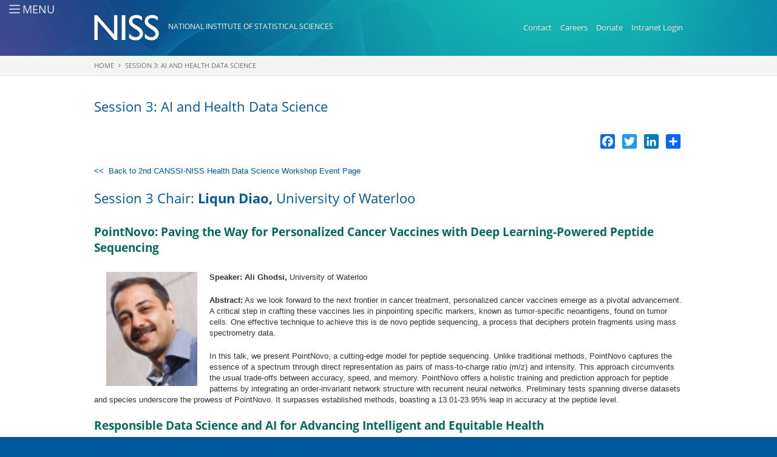

--- FILE ---
content_type: text/html; charset=utf-8
request_url: https://www.niss.org/session-3-ai-and-health-data-science%C2%A0
body_size: 12277
content:
<!DOCTYPE html>
<!-- Sorry no IE7 support! -->
<!-- @see http://foundation.zurb.com/docs/index.html#basicHTMLMarkup -->

<!--[if IE 8]><html class="no-js lt-ie9" lang="en" dir="ltr" 
  xmlns:og="http://ogp.me/ns#"
  xmlns:article="http://ogp.me/ns/article#"
  xmlns:book="http://ogp.me/ns/book#"
  xmlns:profile="http://ogp.me/ns/profile#"
  xmlns:video="http://ogp.me/ns/video#"
  xmlns:product="http://ogp.me/ns/product#"
  xmlns:content="http://purl.org/rss/1.0/modules/content/"
  xmlns:dc="http://purl.org/dc/terms/"
  xmlns:foaf="http://xmlns.com/foaf/0.1/"
  xmlns:rdfs="http://www.w3.org/2000/01/rdf-schema#"
  xmlns:sioc="http://rdfs.org/sioc/ns#"
  xmlns:sioct="http://rdfs.org/sioc/types#"
  xmlns:skos="http://www.w3.org/2004/02/skos/core#"
  xmlns:xsd="http://www.w3.org/2001/XMLSchema#" itemscope itemtype="http://schema.org/Article"> <![endif]-->
<!--[if gt IE 8]><!--> <html class="no-js" lang="en" dir="ltr" 
  xmlns:og="http://ogp.me/ns#"
  xmlns:article="http://ogp.me/ns/article#"
  xmlns:book="http://ogp.me/ns/book#"
  xmlns:profile="http://ogp.me/ns/profile#"
  xmlns:video="http://ogp.me/ns/video#"
  xmlns:product="http://ogp.me/ns/product#"
  xmlns:content="http://purl.org/rss/1.0/modules/content/"
  xmlns:dc="http://purl.org/dc/terms/"
  xmlns:foaf="http://xmlns.com/foaf/0.1/"
  xmlns:rdfs="http://www.w3.org/2000/01/rdf-schema#"
  xmlns:sioc="http://rdfs.org/sioc/ns#"
  xmlns:sioct="http://rdfs.org/sioc/types#"
  xmlns:skos="http://www.w3.org/2004/02/skos/core#"
  xmlns:xsd="http://www.w3.org/2001/XMLSchema#" itemscope itemtype="http://schema.org/Article"> <!--<![endif]-->
<head>
  <meta charset="utf-8" />
<link rel="shortcut icon" href="https://www.niss.org/sites/all/themes/niss_org/favicon.ico" />
<meta name="viewport" content="width=device-width, initial-scale=1.0" />
<meta http-equiv="ImageToolbar" content="false" />
<meta name="generator" content="Drupal 7 (http://drupal.org)" />
<link rel="canonical" href="https://www.niss.org/session-3-ai-and-health-data-science%C2%A0" />
<link rel="shortlink" href="https://www.niss.org/node/5973" />
<meta property="og:site_name" content="National Institute of Statistical Sciences" />
<meta property="og:type" content="article" />
<meta property="og:url" content="https://www.niss.org/session-3-ai-and-health-data-science%C2%A0" />
<meta property="og:title" content="Session 3: AI and Health Data Science " />
<meta property="og:updated_time" content="2023-07-21T13:07:17-04:00" />
<meta property="og:street_address" content="19 T.W. Alexander Drive" />
<meta property="og:postal_code" content="27709-4006" />
<meta property="og:country_name" content="United States" />
<meta property="article:published_time" content="2023-06-05T10:00:52-04:00" />
<meta property="article:modified_time" content="2023-07-21T13:07:17-04:00" />
<meta itemprop="name" content="Session 3: AI and Health Data Science " />
  <title>Session 3: AI and Health Data Science  | National Institute of Statistical Sciences</title>

  <link rel="apple-touch-icon-precomposed" href="/sites/all/themes/niss_org/apple-touch-icon-precomposed.png">
  <meta name="msapplication-TileImage" content="/sites/all/themes/niss_org/apple-touch-icon-precomposed.png">
  <meta name="msapplication-TileColor" content="#01508e">

  <meta name="google-site-verification" content="M2EJUwbDO2H3zEg9_S2_OpRJJ3qOIBKV2c2FocZGKlo" />

  <link rel="stylesheet" href="https://www.niss.org/sites/default/files/css/css_kShW4RPmRstZ3SpIC-ZvVGNFVAi0WEMuCnI0ZkYIaFw.css" />
<link rel="stylesheet" href="https://www.niss.org/sites/default/files/css/css_OsX-McDW22WF6XXWo2wbBupmLH-z_186GC1FJn039-w.css" />
<link rel="stylesheet" href="https://www.niss.org/sites/default/files/css/css_MyWlHVqJ9HL_lSnz8f8wJjcDOygjptYf7IlhIY9vtWg.css" />
<link rel="stylesheet" href="https://www.niss.org/sites/default/files/css/css_edl_iHkNvOkcD2z4vTVYEyksT35rYSF10b4pbJ8Utnw.css" />
  <script src="https://www.niss.org/sites/default/files/js/js_Pt6OpwTd6jcHLRIjrE-eSPLWMxWDkcyYrPTIrXDSON0.js"></script>
<script src="https://www.niss.org/sites/default/files/js/js_onbE0n0cQY6KTDQtHO_E27UBymFC-RuqypZZ6Zxez-o.js"></script>
<script src="https://www.niss.org/sites/default/files/js/js_gHk2gWJ_Qw_jU2qRiUmSl7d8oly1Cx7lQFrqcp3RXcI.js"></script>
<script src="https://www.niss.org/sites/default/files/js/js_M2Azx98GNFnCJACwnHh7TagBPpKy_uwzgihG9jJe3Hc.js"></script>
<script src="https://www.googletagmanager.com/gtag/js?id=G-3FD1T4L2HZ"></script>
<script>window.dataLayer = window.dataLayer || [];function gtag(){dataLayer.push(arguments)};gtag("js", new Date());gtag("set", "developer_id.dMDhkMT", true);gtag("config", "G-3FD1T4L2HZ", {"groups":"default","anonymize_ip":true});</script>
<script>window.a2a_config=window.a2a_config||{};window.da2a={done:false,html_done:false,script_ready:false,script_load:function(){var a=document.createElement('script'),s=document.getElementsByTagName('script')[0];a.type='text/javascript';a.async=true;a.src='https://static.addtoany.com/menu/page.js';s.parentNode.insertBefore(a,s);da2a.script_load=function(){};},script_onready:function(){da2a.script_ready=true;if(da2a.html_done)da2a.init();},init:function(){for(var i=0,el,target,targets=da2a.targets,length=targets.length;i<length;i++){el=document.getElementById('da2a_'+(i+1));target=targets[i];a2a_config.linkname=target.title;a2a_config.linkurl=target.url;if(el){a2a.init('page',{target:el});el.id='';}da2a.done=true;}da2a.targets=[];}};(function ($){Drupal.behaviors.addToAny = {attach: function (context, settings) {if (context !== document && window.da2a) {if(da2a.script_ready)a2a.init_all();da2a.script_load();}}}})(jQuery);a2a_config.callbacks=a2a_config.callbacks||[];a2a_config.callbacks.push({ready:da2a.script_onready});a2a_config.overlays=a2a_config.overlays||[];a2a_config.templates=a2a_config.templates||{};</script>
<script src="https://www.niss.org/sites/default/files/js/js_CN6AX0JgQwb6yo6edynPGNfqx7SkTCTR1BIf35D0mBQ.js"></script>
<script>jQuery.extend(Drupal.settings, {"basePath":"\/","pathPrefix":"","setHasJsCookie":0,"ajaxPageState":{"theme":"niss_org","theme_token":"OEh3aNdPnIHXoF3Q7FrrOW-tkQTxYOlUbtfANCYhnZ8","js":{"0":1,"1":1,"sites\/all\/modules\/contrib\/jquery_update\/replace\/jquery\/1.12\/jquery.min.js":1,"misc\/jquery-extend-3.4.0.js":1,"misc\/jquery-html-prefilter-3.5.0-backport.js":1,"misc\/jquery.once.js":1,"misc\/drupal.js":1,"sites\/all\/modules\/contrib\/jquery_update\/js\/jquery_browser.js":1,"misc\/form-single-submit.js":1,"sites\/all\/modules\/contrib\/entityreference\/js\/entityreference.js":1,"sites\/all\/modules\/contrib\/cleantalk\/src\/js\/apbct-public.js":1,"sites\/all\/modules\/contrib\/custom_search\/js\/custom_search.js":1,"sites\/all\/modules\/contrib\/google_analytics\/googleanalytics.js":1,"https:\/\/www.googletagmanager.com\/gtag\/js?id=G-3FD1T4L2HZ":1,"2":1,"3":1,"sites\/all\/themes\/zurb_foundation\/js\/vendor\/modernizr.js":1,"sites\/all\/themes\/niss_org\/js\/foundation.min.js":1,"sites\/all\/themes\/niss_org\/js\/libs.min.js":1,"sites\/all\/themes\/niss_org\/js\/app.min.js":1},"css":{"modules\/system\/system.base.css":1,"modules\/system\/system.messages.css":1,"modules\/system\/system.theme.css":1,"sites\/all\/modules\/contrib\/calendar\/css\/calendar_multiday.css":1,"modules\/comment\/comment.css":1,"modules\/field\/theme\/field.css":1,"modules\/node\/node.css":1,"modules\/search\/search.css":1,"modules\/user\/user.css":1,"sites\/all\/modules\/contrib\/views\/css\/views.css":1,"sites\/all\/modules\/contrib\/ctools\/css\/ctools.css":1,"sites\/all\/modules\/contrib\/biblio\/biblio.css":1,"sites\/all\/modules\/contrib\/custom_search\/custom_search.css":1,"sites\/all\/modules\/contrib\/addtoany\/addtoany.css":1,"sites\/all\/themes\/zurb_foundation\/css\/normalize.css":1,"sites\/all\/themes\/zurb_foundation\/css\/foundation.min.css":1,"sites\/all\/themes\/niss_org\/fonts\/google-opensans\/open-sans.css":1,"sites\/all\/themes\/niss_org\/fonts\/font-awesome\/css\/font-awesome.min.css":1,"sites\/all\/themes\/niss_org\/css\/foundation.css":1,"sites\/all\/themes\/niss_org\/css\/niss_org.css":1}},"custom_search":{"form_target":"_self","solr":0},"googleanalytics":{"account":["G-3FD1T4L2HZ"],"trackOutbound":1,"trackMailto":1,"trackDownload":1,"trackDownloadExtensions":"7z|aac|arc|arj|asf|asx|avi|bin|csv|doc(x|m)?|dot(x|m)?|exe|flv|gif|gz|gzip|hqx|jar|jpe?g|js|mp(2|3|4|e?g)|mov(ie)?|msi|msp|pdf|phps|png|ppt(x|m)?|pot(x|m)?|pps(x|m)?|ppam|sld(x|m)?|thmx|qtm?|ra(m|r)?|sea|sit|tar|tgz|torrent|txt|wav|wma|wmv|wpd|xls(x|m|b)?|xlt(x|m)|xlam|xml|z|zip"},"urlIsAjaxTrusted":{"\/session-3-ai-and-health-data-science%C2%A0":true}});</script>
  <!--[if lt IE 9]>
		<script src="http://html5shiv.googlecode.com/svn/trunk/html5.js"></script>
	<![endif]-->

  <!-- iubenda -->
  <script type="text/javascript">
  var _iub = _iub || [];
  _iub.csConfiguration = {"countryDetection":true,"cookiePolicyInOtherWindow":true,"consentOnScroll":false,"consentOnDocument":true,"whitelabel":false,"lang":"en","siteId":1891511,"cookiePolicyId":81635861, "banner":{ "position":"float-bottom-center","textColor":"white","backgroundColor":"#00a291" }};
  </script>
  <script type="text/javascript" src="//cdn.iubenda.com/cs/iubenda_cs.js" charset="UTF-8" async></script>
  <!-- / End iubenda -->

</head>
<body class="html not-front not-logged-in no-sidebars page-node page-node- page-node-5973 node-type-static-page section-session-3-ai-and-health-data-science" >
  <div class="skip-link">
    <a href="#main-content" class="element-invisible element-focusable">Skip to main content</a>
  </div>
    <!--.off-canvas-wrap -->
<div class="off-canvas-wrap" data-offcanvas>
  <div class="inner-wrap">
    <a id="nav-icon" class="left-off-canvas-toggle" href="#">
      <em>
        <span></span>
        <span></span>
        <span></span>
        <span></span>
      </em>
      <i>Menu</i>
    </a>

    <aside class="left-off-canvas-menu"><nav>
                <section class="block block-search block-search-form">
  
      
    <form class="search-form" role="search" action="/session-3-ai-and-health-data-science%C2%A0" method="post" id="search-block-form" accept-charset="UTF-8"><div><div class="container-inline">
      <h2 class="element-invisible">Search form</h2>
    <div class="row collapse"><div class="small-8 columns"><div class="form-item form-type-textfield form-item-search-block-form">
  <label class="element-invisible" for="edit-search-block-form--2">Search this site </label>
 <input title="Enter the terms you wish to search for." class="custom-search-box form-text" placeholder="" type="text" id="edit-search-block-form--2" name="search_block_form" value="" size="15" maxlength="128" />
</div>
</div><div class="small-4 columns"><button class="secondary button radius postfix expand form-submit" id="edit-submit" name="op" value="Search" type="submit">Search</button>
</div></div><input type="hidden" name="form_build_id" value="form-BenpmzZnuLJq2KWtVhT8xlArk8ip5kYiWRIKhoQz1d4" />
<input type="hidden" name="form_id" value="search_block_form" />
</div>
</div></form>  
  </section><section class="block block-system block-menu block-system-main-menu">
  
      
    <ul class="menu"><li class="first leaf"><a href="/">Home</a></li>
<li class="expanded"><a href="/about" title="">About</a><ul class="menu"><li class="first leaf"><a href="/about">About NISS</a></li>
<li class="leaf"><a href="https://www.niss.org/niss-capabilities" title="NISS Capabilities">Capabilities</a></li>
<li class="leaf"><a href="/about/mission-vision">NISS Values &amp; EEOC Regulations</a></li>
<li class="leaf"><a href="/careers-niss">Careers at NISS</a></li>
<li class="leaf"><a href="/about/history">Timeline / History</a></li>
<li class="leaf"><a href="/about/contribute-niss">Contribute to NISS / Donate</a></li>
<li class="collapsed"><a href="/about/awards">Awards</a></li>
<li class="last leaf"><a href="/annual-reports">Annual Reports</a></li>
</ul></li>
<li class="expanded"><a href="/people" title="">People</a><ul class="menu"><li class="first leaf"><a href="/people/staff">Staff</a></li>
<li class="leaf"><a href="/people/postdocs" title="">Research Associates</a></li>
<li class="leaf"><a href="/people/board-of-trustees">Board of Trustees</a></li>
<li class="leaf"><a href="/people/members-of-the-corporation">Members of the Corporation</a></li>
<li class="leaf"><a href="/niss-leadership-committees">Leadership Committees</a></li>
<li class="leaf"><a href="/research/clients">Clients and Collaborators</a></li>
<li class="leaf"><a href="/people/former-board-of-trustees">Former Board of Trustees</a></li>
<li class="last leaf"><a href="/people/former-postdocs" title="">Former Researchers / Postdocs</a></li>
</ul></li>
<li class="expanded"><a href="/news" title="">News</a><ul class="menu"><li class="first leaf"><a href="/news" title="">In the News</a></li>
<li class="leaf"><a href="/news/press-releases">Press Releases</a></li>
<li class="leaf"><a href="https://www.niss.org/meet-ups" title="Links to recordings of NISS hosted Meet-Ups">Event Recordings</a></li>
<li class="leaf"><a href="/events/photos">Event Photos</a></li>
<li class="last leaf"><a href="/news/newsletter">NISS Parameters Newsletter</a></li>
</ul></li>
<li class="expanded"><a href="https://www.niss.org/CoLab" title="">NISS Collaboratory (CoLab)</a><ul class="menu"><li class="first leaf"><a href="/statistics-serving-society">Statistics Serving Society (S3)</a></li>
<li class="leaf"><a href="https://www.niss.org/niss-new-researchers-network" title="">NISS New Researchers Network</a></li>
<li class="leaf"><a href="https://www.niss.org/CoLab/Ai-statistics" title="">AI in stAtIstics</a></li>
<li class="leaf"><a href="https://www.niss.org/CoLab/collaborative-data-science" title="">Collaborative Data Science</a></li>
<li class="leaf"><a href="https://www.niss.org/CoLab/public-environmental-health" title="">Public Health &amp; the Environment</a></li>
<li class="last leaf"><a href="https://www.niss.org/CoLab/Visualization" title="">Visualization</a></li>
</ul></li>
<li class="expanded"><a href="/research" title="">Research &amp; Projects</a><ul class="menu"><li class="first leaf"><a href="/search/node/type%3Abiblio%2Cresearch%2Ctechnical_report%2Cwhite_paper" title="">Search Research &amp; Projects</a></li>
<li class="leaf"><a href="/research" title="">Research Projects</a></li>
<li class="leaf"><a href="https://www.niss.org/niss-capstone-projects" title="">NISS Capstone Projects</a></li>
<li class="leaf"><a href="/research/case-studies">Case Studies</a></li>
<li class="leaf"><a href="/research/publications" title="">Publications</a></li>
<li class="leaf"><a href="/research/white-papers">White Papers</a></li>
<li class="leaf"><a href="/research/technical-reports">Technical Reports</a></li>
<li class="last leaf"><a href="/people/niss-collaborators" title="">NISS Collaborators</a></li>
</ul></li>
<li class="leaf"><a href="https://www.niss.org/annual-niss-writing-workshop-junior-researchers-overview" title="Writing Workshop Overview">Writing Workshop Overview</a></li>
<li class="expanded"><a href="/events" title="">Events</a><ul class="menu"><li class="first collapsed"><a href="/events">Upcoming NISS Events</a></li>
<li class="leaf"><a href="/event-series">Event Series</a></li>
<li class="leaf"><a href="/events/past">Past Events</a></li>
<li class="leaf"><a href="/events/calendar" title="">Calendar</a></li>
<li class="leaf"><a href="/events/forms-policies">Travel Forms &amp; Policies</a></li>
<li class="leaf"><a href="/sponsor-niss-event">Sponsor a NISS Event!</a></li>
<li class="last leaf"><a href="https://www.niss.org/annual-niss-sponsored-or-co-sponsored-events" title="">Annual NISS Sponsored or Co-Sponsored Events</a></li>
</ul></li>
<li class="expanded"><a href="/affiliate-program-information">Affiliates</a><ul class="menu"><li class="first collapsed"><a href="/affiliate-program-information">Affiliate Program Information</a></li>
<li class="leaf"><a href="/affiliates/become-affiliate">Become an Affiliate!</a></li>
<li class="collapsed"><a href="/affiliates-list">List of Affiliates</a></li>
<li class="leaf"><a href="https://www.niss.org/niss-graduate-student-network" title="Networking Opportunities for Graduate Students of NISS Affiliate Institutions">New Researchers Network</a></li>
<li class="leaf"><a href="/affiliate-update">Newsletters / Updates</a></li>
<li class="last expanded"><a href="https://www.niss.org/careers" title="Job Announcements from NISS and NISS Affiliates">Job Announcements</a><ul class="menu"><li class="first last leaf"><a href="/form/job-announcement-form">- Job Announcement Form</a></li>
</ul></li>
</ul></li>
<li class="last leaf"><a href="/nces-report-library">NCES Report Library</a></li>
</ul>  
  </section><section class="block block-addtoany block-addtoany-addtoany-button">
  
      
    <span class="a2a_kit a2a_kit_size_24 a2a_target addtoany_list" id="da2a_2">
      <a class="a2a_button_facebook"></a>
<a class="a2a_button_twitter"></a>
<a class="a2a_button_linkedin"></a>
      <a class="a2a_dd addtoany_share_save" href="https://www.addtoany.com/share#url=https%3A%2F%2Fwww.niss.org%2Fsession-3-ai-and-health-data-science%25C2%25A0&amp;title=Session%203%3A%20AI%20and%20Health%20Data%20Science%C2%A0"></a>
      
    </span>
      
  </section>          </nav></aside>

    <section class="main-section">
      <!--.page -->
      <div role="document" class="page">

        <!--.l-header -->
        <header role="banner" class="l-header">
          <section class="row"><span class="l-header-region">

          <!-- Title, slogan and menu -->
            <div class="small-12 medium-7 columns">
              <div id="site-logo">
                <a href="/" rel="home" title="National Institute of Statistical Sciences Home"><img class="logo" typeof="foaf:Image" src="https://www.niss.org/sites/all/themes/niss_org/images/common/niss-logo-print.png" alt="National Institute of Statistical Sciences logo" title="National Institute of Statistical Sciences Home" /></a>              </div>
                              <div id="site-name">
                  <a href="/" title="Home" rel="home">National Institute of Statistical Sciences</a>
                </div>
                          </div>
          <!-- End title, slogan and menu -->

                      <!--.l-header-menu-region -->
            <div class="small-12 medium-5 columns">
                <section class="block block-menu block-menu-menu-header-menu">
  
      
    <ul class="menu"><li class="first leaf"><a href="/contact-us" title="">Contact</a></li>
<li class="leaf"><a href="https://www.niss.org/careers-niss" title="">Careers</a></li>
<li class="leaf"><a href="/about/contribute-niss" title="">Donate</a></li>
<li class="leaf"><a href="/user" title="">My Account</a></li>
<li class="last leaf"><a href="/user/login" title="">Intranet Login</a></li>
</ul>  
  </section>            </div>
            <!--/.l-header-menu-region -->
          
          
          </span></section>
        </header>
        <!--/.l-header -->

        <div class="view view-hero-image view-id-hero_image view-display-id-block view-dom-id-46677dbd7d352202b238f27b1e6776fb">
        
  
  
      <div class="view-content">
        <div class="views-row views-row-1 views-row-odd views-row-first views-row-last">
    
  </div>
    </div>
  
  
  
  
  
  
</div>
                <div class="breadcrumb-container">
          <section class="row">
            <div class="small-12 columns">
            <h2 class="element-invisible">You are here</h2><ul class="breadcrumbs"><li><a href="/">Home</a></li><li class="current"><a href="#">Session 3: AI and Health Data Science </a></li></ul>            </div>
          </section>
        </div>
        
        <div class="menu-bg"></div>

        
        
        
        <!--.l-main -->
        <main role="main" class="row l-main">
          <!-- .l-main region -->
          <div class=" main columns">
            
            <a id="main-content"></a>

                                        <h1 id="page-title" class="title">Session 3: AI and Health Data Science </h1>
                          
                                                    
            
              <section class="block block-addtoany block-addtoany-addtoany-button--2">
  
      
    <span class="a2a_kit a2a_kit_size_24 a2a_target addtoany_list" id="da2a_1">
      <a class="a2a_button_facebook"></a>
<a class="a2a_button_twitter"></a>
<a class="a2a_button_linkedin"></a>
      <a class="a2a_dd addtoany_share_save" href="https://www.addtoany.com/share#url=https%3A%2F%2Fwww.niss.org%2Fsession-3-ai-and-health-data-science%25C2%25A0&amp;title=Session%203%3A%20AI%20and%20Health%20Data%20Science%C2%A0"></a>
      
    </span>
    <script type="text/javascript">
<!--//--><![CDATA[//><!--
if(window.da2a)da2a.script_load();
//--><!]]>
</script>  
  </section>
      
    <article id="node-5973" class="node node-static-page view-mode-full" about="/session-3-ai-and-health-data-science%C2%A0" typeof="sioc:Item foaf:Document">

      <span property="dc:title" content="Session 3: AI and Health Data Science " class="rdf-meta element-hidden"></span><span property="sioc:num_replies" content="0" datatype="xsd:integer" class="rdf-meta element-hidden"></span>
  
  <div class="body field"><p><a href="https://www.niss.org/events/2nd-canssi-niss-health-data-science-workshop">&lt;&lt;  Back to 2nd CANSSI-NISS Health Data Science Workshop Event Page</a></p>
<h1>Session 3 Chair: <strong>Liqun Diao, </strong>University of Waterloo</h1>
<h2><strong>PointNovo: Paving the Way for Personalized Cancer Vaccines with Deep Learning-Powered Peptide Sequencing</strong></h2>
<p><strong><img alt="" src="https://www.niss.org/sites/default/files/12.png" style="height: 188px; width: 150px; margin-left: 20px; margin-right: 20px; float: left;" />Speaker: Ali Ghodsi,</strong> University of Waterloo</p>
<p><strong>Abstract:</strong> As we look forward to the next frontier in cancer treatment, personalized cancer vaccines emerge as a pivotal advancement. A critical step in crafting these vaccines lies in pinpointing specific markers, known as tumor-specific neoantigens, found on tumor cells. One effective technique to achieve this is de novo peptide sequencing, a process that deciphers protein fragments using mass spectrometry data. </p>
<p>In this talk, we present PointNovo, a cutting-edge model for peptide sequencing. Unlike traditional methods, PointNovo captures the essence of a spectrum through direct representation as pairs of mass-to-charge ratio (m/z) and intensity. This approach circumvents the usual trade-offs between accuracy, speed, and memory. PointNovo offers a holistic training and prediction approach for peptide patterns by integrating an order-invariant network structure with recurrent neural networks. Preliminary tests spanning diverse datasets and species underscore the prowess of PointNovo. It surpasses established methods, boasting a 13.01-23.95% leap in accuracy at the peptide level.</p>
<h2><strong>Responsible Data Science and AI for Advancing Intelligent and Equitable Health</strong></h2>
<p><strong><img alt="" src="https://www.niss.org/sites/default/files/16.png" style="height: 188px; width: 150px; margin-left: 20px; margin-right: 20px; float: left;" />Speaker: Qi Long, Ph.D.,</strong> University of Pennsylvania</p>
<p><strong>Abstract: </strong>Rapid advances in technologies have enabled generation and collection of vast amounts of health data in research studies, from healthcare delivery, and from other real-world sources. While such data offer great promises in advancing intelligent and equitable health, they also present daunting analytical challenges. One notable example is the data from electronic health records (EHRs) that are recorded at irregular time intervals with varying frequencies and include structured data such as labs and vitals, codified data such as diagnosis and procedure codes, and unstructured data such as clinical notes and pathology reports. They are typically incomplete and fraught with other data errors and biases. What’s more, data gaps and errors in EHRs are often unequally distributed across patient groups: People with less access to care, often people of color or with lower socioeconomic status, tend to have more incomplete EHRs. In this talk, I will discuss these challenges and share my research group’s recent work on developing robust statistical and machine learning methods for addressing some of these challenges.  Our research experience has demonstrated that a trans-disciplinary health data science approach that involves collaboration between statisticians, informaticians, computer scientists, and physician scientists can accelerate innovation in harnessing the transformative power of EHRs to tackle complex real-world problems and exert meaningful impact in medicine. To this end, I will also discuss some open questions that present opportunities for future research.</p>
<h2><strong>Robust Q-learning for Dynamic Treatment Regimes</strong></h2>
<p><strong><img alt="" src="https://www.niss.org/sites/default/files/14.png" style="height: 188px; width: 150px; margin-left: 20px; margin-right: 20px; float: left;" />Speaker: Rob Strawderman, </strong>University of Rochester</p>
<p><strong>Abstract: </strong>Q-learning is a regression-based approach that is widely used to formalize the development of an optimal dynamic treatment strategy, but is highly sensitive to the specification of finite-dimensional working models used to estimate ``treatment free’’ nuisance parameters. Misspecification of these working models can lead to serious bias due to residual confounding, and may result in treatment strategies that are sub-optimal. We propose a robust Q-learning approach that allows estimating such nuisance parameters using data-adaptive techniques. Methodology, asymptotics and simulations will be summarized and we highlight the utility of the proposed methods through simulation. Time permitting, data from the ``Extending Treatment Effectiveness of Naltrexone'' multistage randomized trial will be used to illustrate the proposed methods.</p>
<p> </p>
<h2><strong>Ensembling Imbalanced-Spatial-Structured Support Vector Machine </strong></h2>
<p><strong><img alt="" src="https://www.niss.org/sites/default/files/13.png" style="height: 188px; width: 150px; float: left; margin-left: 20px; margin-right: 20px;" />Speaker: Grace Yi, </strong> Western U, Ontario</p>
<p><strong>Abstract: </strong>Support Vector Machine (SVM) and its extensions have found wide applications across various domains. However, these methods often face challenges when dealing with imbalanced data that exhibit spatial association. To address this issue, we propose a new approach called the Ensembling Imbalanced-Spatial-Structured Support Vector Machine (EISS-SVM) method. Our method not only considers the relationship between the response and predictors but also takes into account the spatial correlation that may exist in imbalanced data. The EISS-SVM classifier is designed to encompass the conventional SVM as a special case, allowing for a seamless transition between the two methods. We demonstrate the satisfactory performance of the proposed method through simulation studies. Furthermore, we employ the method to effectively handle the imaging data derived from an ongoing prostate cancer imaging study conducted by the Prostate Cancer Imaging Team at the University of Western Ontario, Canada. This is joint work with Xin Liu, Wenqing He and  Glenn Bauman. </p>
<hr />
<h3>About the Speakers</h3>
<p><strong><img alt="" src="https://www.niss.org/sites/default/files/12.png" style="height: 100px; width: 80px; margin-left: 20px; margin-right: 20px; float: left;" />Ali Ghodsi,</strong> University of Waterloo</p>
<p>Profile Link: <a href="https://uwaterloo.ca/statistics-and-actuarial-science/people-profiles/ali-ghodsi">https://uwaterloo.ca/statistics-and-actuarial-science/people-profiles/ali-ghodsi</a></p>
<p>Professor Ghodsi's current research sweeps across a broad swath of AI encompassing machine learning, deep learning, and dimensionality reduction.  He studies theoretical frameworks and develops new machine-learning algorithms for analyzing large-scale data sets, with applications in natural language processing, bioinformatics, and computer vision. Dr. Ghodsi's work has been published extensively in high-quality proceedings and journals. He is the co-author of the "Elements of Dimensionality Reduction and Manifold Learning" (Springer) and several US patents. His <a href="https://www.youtube.com/channel/UCKJNzy_GuvX3SAg3ipaGa8A">popular lectures on YouTube</a> have more than one million views. View a complete list of his <a href="https://medium.com/@bitdribble/ali-ghodsis-u-waterloo-ai-courses-56fc16b57e98">online lectures</a>. His expertise areas are in Machine learning, Deep learning, Computational statistics, Dimensionality reduction, Natural language processing, Bioinformatics.</p>
<p class="rtecenter"><span style="color:#66cccc;"><span style="font-size:48px;"><strong>__</strong></span></span></p>
<p><strong><img alt="" src="https://www.niss.org/sites/default/files/16.png" style="height: 100px; width: 80px; margin-left: 20px; margin-right: 20px; float: left;" />Qi Long, Ph.D.,</strong> University of Pennsylvania<br />
Professor of Biostatistics in Biostatistics and Epidemiology</p>
<p>Profile Link: <a href="https://www.med.upenn.edu/apps/faculty/index.php/g275/p8939931">https://www.med.upenn.edu/apps/faculty/index.php/g275/p8939931</a></p>
<p>Dr. Long's research purposefully includes novel statistical and machine learning research and impactful biomedical research, each of which reinforces the other. Its thrust is to develop robust statistical and machine learning methods for advancing intelligent and equitable health and medicine. Specifically, he has developed methods for analysis of big health data (-omics, EHRs, and mHealth data), predictive modeling, missing data, causal inference, data privacy, data and algorithmic fairness, Bayesian methods and clinical trials. Dr. Long’s methodological research has been supported by the National Institutes of Health, the Patient-Centered Outcomes Research Institute, and the National Science Foundation. Dr. Long has directed the Statistical and Data Coordinating Center for national research networks and large-scale multi-site clinical studies—supervising a team of database administrators and programmers, application developers and statistical analysts. He currently co-directs (with Dr. Nicola Mason at Penn Vet) the Coordinating Center for the Premedical Cancer Immunotherapy Network for Canine Trials (PRECINCT), part of NCI’s Cancer Moonshot Initiative. Dr. Long is the founding Director of the Center for Cancer Data Science, and Associate Director for Cancer Informatics of the Penn Institute for Biomedical Informatics. He also directs the Biostatistics and Bioinformatics Core in the Abramson Cancer Center at the University of Pennsylvania. Dr. Long is an elected fellow of the American Association for the Advancement of Science (AAAS), elected fellow of the American Statistical Association (ASA), and elected member of the International Statistical Institute (ISI).</p>
<p class="rtecenter"><span style="color:#66cccc;"><span style="font-size:48px;"><strong>__</strong></span></span></p>
<p><strong><img alt="" src="https://www.niss.org/sites/default/files/14.png" style="height: 100px; width: 80px; margin-left: 20px; margin-right: 20px; float: left;" />Rob Strawderman, </strong>University of Rochester</p>
<p>Profile Link: <a href="https://www.urmc.rochester.edu/biostat/people/faculty/strawderman.aspx">https://www.urmc.rochester.edu/biostat/people/faculty/strawderman.aspx</a></p>
<p>My major research interests fall broadly into the area of survival analysis. I am particularly interested in semiparametric methods for missing and censored data, especially recurrent events, as well as statistical learning methods for risk and outcome prediction in biomedical and public applications involving time-to-event outcomes subject to right censoring and/or competing risks. Other more recent research interests include statistical and computational methods for high dimensional data and variable selection, with applications to semiparametric modeling and inference for dynamic treatment regimes and mediation analysis. Recent collaborative research interests include applications in cancer, heart disease,  neurology and psychiatry.</p>
<p class="rtecenter"><span style="color:#66cccc;"><span style="font-size:48px;"><strong>__</strong></span></span></p>
<p><strong><img alt="" src="https://www.niss.org/sites/default/files/13.png" style="height: 100px; width: 80px; float: left; margin-left: 20px; margin-right: 20px;" />Grace Yi, </strong> Western U, Ontario</p>
<p>Profile Link: <a href="http://fisher.stats.uwo.ca/faculty/yyi/">http://fisher.stats.uwo.ca/faculty/yyi/</a></p>
<p>Grace Y. Yi is a professor at the University of Western Ontario where she currently holds a Tier I Canada Research Chair in Data Science. She is recognized as one of the influential women in Statistics. Professor Yi's research interests focus on developing methodology to address various challenges concerning Data Science, public health, cancer research, epidemiological studies, environmental studies, and social science. Professor Yi's recent research has been centered around investigating machine learning and statistical methods to tackle problems concerning imaging data, missing data, measurement error in variables, causal inference, high dimensional data, survival data, and longitudinal data. Dr. Yi has served the professions in various capacities. She was the Editor-in-Chief of The Canadian Journal of Statistics (2016-2018), and is currently the Editor of Statistical Methodology Section for The New England Journal of Statistics in Data Science. She was the President of the Biostatistics Section of the Statistical Society of Canada in 2016 and the Founder of the first chapter (Canada Chapter, established in 2012) of International Chinese Statistical Association. She takes on the Presidency of the Statistical Society of Canada for the period of 2020-2022.</p>
<p> </p>
<p><a href="https://www.niss.org/events/2nd-canssi-niss-health-data-science-workshop">&lt;&lt;  Back to 2nd CANSSI-NISS Health Data Science Workshop Event Page</a></p>
</div>
        
    
</article>
  
            </div>
          <!--/.l-main region -->

          
                  </main>
        <!--/.l-main -->

        
              </div>
      <!--/.page -->

              <footer class="l-footer" role="contentinfo">
          <!--.footer-columns -->
          <section class="row l-footer-columns">
                          <div class="footer-first medium-4 columns">
                  <section class="block block-menu block-menu-menu-footer-menu">
  
      
    <ul class="menu"><li class="first leaf"><a href="/events/forms-policies" title="">Travel Expense Form</a></li>
<li class="leaf"><a href="/contact-us" title="">Contact</a></li>
<li class="leaf"><a href="/user/login" title="">Intranet Login</a></li>
<li class="leaf"><a href="/careers" title="">Job Announcements</a></li>
<li class="leaf"><a href="/user" title="">My Account</a></li>
<li class="leaf"><a href="https://niss.us11.list-manage.com/subscribe?u=3140364b3158a2b6dfdaa8cbe&amp;id=620ba3cdd6" title="">Subscribe</a></li>
<li class="last leaf"><a href="/privacy-policy" title="">Privacy Policy</a></li>
</ul>  
  </section><section class="block block-bean block-bean-footer-copyright">
  
      
    <div class="entity entity-bean bean-entity-block clearfix" about="/block/footer---copyright" typeof="">

  <div class="content">
    <div class="field field-name-field-bean-body field-type-text-long field-label-hidden field-wrapper"><p>© National Institute of Statistical Sciences. All rights reserved.</p>
<div class="social-icons">
<a href="https://www.facebook.com/NISSDataScience/" target="_blank"><i class="fa fa-facebook-official"></i></a> <a href="https://twitter.com/NISS_DataSci" target="_blank"><i class="fa fa-twitter"></i></a> <a href="https://www.linkedin.com/in/niss-communications/" target="_blank"><i class="fa fa-linkedin"></i></a>
</div>
</div>  </div>
</div>
  
  </section><section class="block block-block block-block-4">
  
      
    <!-- Start of Leadin Embed --><script type="text/javascript" src="//js.leadin.com/js/v1/2313281.js" id="LeadinEmbed-2313281" crossorigin="use-credentials" async="" defer="defer"></script><!-- End of Leadin Embed -->  
  </section>              </div>
                                      <div class="footer-second medium-4 columns">
                  <section class="block block-bean block-bean-footer-rtp-office">
  
      
    <div class="entity entity-bean bean-entity-block clearfix" about="/block/footer---rtp-office" typeof="">

  <div class="content">
    <div class="field field-name-field-bean-body field-type-text-long field-label-hidden field-wrapper"><p><span class="label">RTP Office</span></p>
<p> (Please use DC Address for Mail)<br />
P.O. Box 14006<br />
Research Triangle Park, NC 27709-4006<br />
ph:  (202) 800-3880</p>
</div>  </div>
</div>
  
  </section>              </div>
                                      <div class="footer-third medium-4 columns">
                  <section class="block block-bean block-bean-footer-dc-office">
  
      
    <div class="entity entity-bean bean-entity-block clearfix" about="/block/footer---dc-office" typeof="">

  <div class="content">
    <div class="field field-name-field-bean-body field-type-text-long field-label-hidden field-wrapper"><p><span class="label">Washington DC Mail:</span></p>
<p>P.O. Box 33762 <br />
Washington, DC 20033</p>
<p>or packages to:<br />
1800 M Street, NW, Front 1, #33762<br />
Washington, DC 20033</p>
<p>ph: (202) 800-3880<br />
officeadmin (at) niss.org or Accounting:  HR-FNAN (at) niss.org</p>
<p> </p>
<p><a href="https://www.niss.org/niss-has-been-awarded-new-gsafas-schedule-contract"><img alt="" src="https://www.niss.org/sites/default/files/GSA.png" style="width: 200px; height: 70px;" /></a></p>
</div>  </div>
</div>
  
  </section>              </div>
                      </section>
          <!--/.footer-columns-->
        </footer>
      

    <!-- .off-canvas-wrap -->
    </section>
  </div>
</div>
  <div><a rel="nofollow" href="https://www.niss.org/peccantgodly.php" style="display: none;">dynamics</a></div><script>ctSetCookie("ct_check_js", "807bb578c8287c348c5f5e82d79c3305", "0");</script>
<script>da2a.targets=[
{title:"Session 3: AI and Health Data Science\u00a0",url:"https:\/\/www.niss.org\/session-3-ai-and-health-data-science%C2%A0"},
{title:"Session 3: AI and Health Data Science\u00a0",url:"https:\/\/www.niss.org\/session-3-ai-and-health-data-science%C2%A0"}];
da2a.html_done=true;if(da2a.script_ready&&!da2a.done)da2a.init();da2a.script_load();</script>
  
  <script>
    (function ($, Drupal, window, document, undefined) {
      $(document).foundation({
        offcanvas: { open_method: 'overlap' }
      });
    })(jQuery, Drupal, this, this.document);
  </script>

</body>
</html>


--- FILE ---
content_type: application/javascript; charset=utf-8
request_url: https://cs.iubenda.com/cookie-solution/confs/js/81635861.js
body_size: -232
content:
_iub.csRC = { consApiKey: 'Zzug4IeIw1fQLLllAq670qwz3N5Sb89m', showBranding: false, publicId: '95225c3b-6db6-11ee-8bfc-5ad8d8c564c0', floatingGroup: false };
_iub.csEnabled = true;
_iub.csPurposes = [5,4,3,6,1,"sh","adv","s"];
_iub.cpUpd = 1672929123;
_iub.csT = 0.15;
_iub.googleConsentModeV2 = true;
_iub.totalNumberOfProviders = 6;
